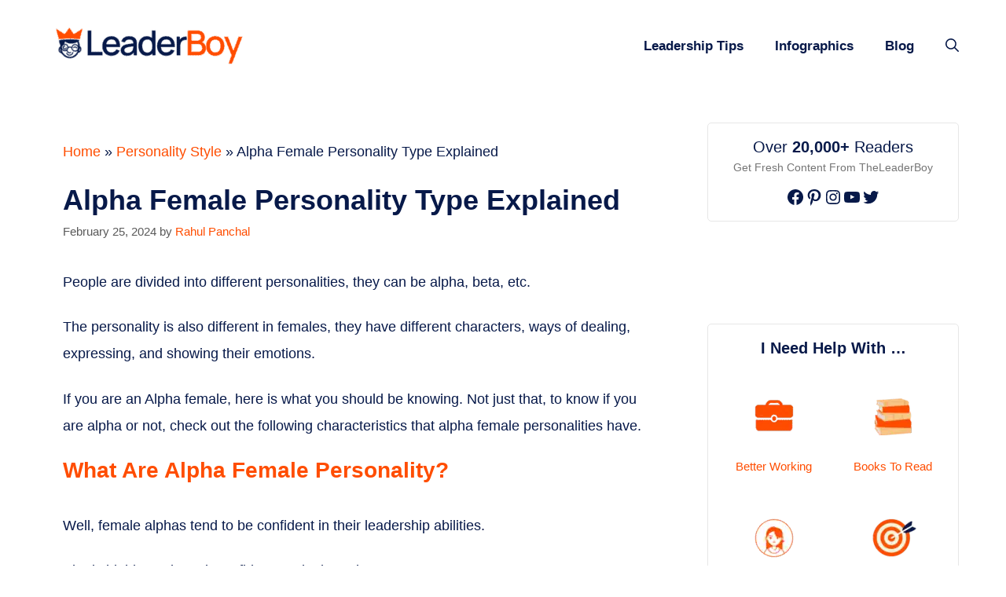

--- FILE ---
content_type: text/css
request_url: https://theleaderboy.com/wp-content/plugins/tbb-custom/build/tbb_style.css?ver=1765624815
body_size: 2533
content:
:root{--tbb-primary:#ff4d00;--tbb-secondary:#071949;--tbb-black:#000;--tbb-dark-gray:#efefef;--tbb-bg-1:#ffede6;--tbb-bg-2:#e8f7fe;--tbb-outline:#dfdfdf;--tbb-white:#fff;--tbb-secondary-background:#071949;--tbb-black-background:#000;--tbb-dark-gray-background:#efefef;--tbb-bg-1-background:#ffede6;--tbb-bg-2-background:#e8f7fe;--tbb-outline-background:#dfdfdf}.has-tbb-primary-background-color{background-color:var(--tbb-primary)}.has-tbb-primary-color{color:var(--tbb-primry-color)}.has-tbb-secondary-background-color{background-color:#071949}.has-tbb-secondary-color{color:#071949}.has-tbb-black-background-color{background-color:#000}.has-tbb-black-color{color:#000}.has-tbb-dark-gray-background-color{background-color:#efefef}.has-tbb-dark-gray-color{color:#efefef}.has-tbb-bg-1-background-color{background-color:#ffede6}.has-tbb-bg-1-color{color:#ffede6}.has-tbb-bg-2-background-color{background-color:#e8f7fe}.has-tbb-bg-2-color{color:#e8f7fe}.has-tbb-outline-background-color{background-color:#dfdfdf}.has-tbb-outline-color{color:#dfdfdf}.has-tbb-white-color{color:#fff}.tbb-banner h1 span{text-decoration:underline;text-decoration-color:var(--tbb-primary)}.tbb-banner .subtitle{border:1px solid #dfdfdf;border-radius:50px;display:inline-block;font-size:16px;font-weight:700;margin-bottom:10px;padding:7px 20px}.tbb-links h3 a{text-decoration:none}.tbb-links h3{margin-bottom:0;min-width:160px}.tbb-icon-box-first{box-shadow:0 32px 64px -12px hsla(0,0%,41%,.12)}.tbb-icon-box-second a.gb-button{bottom:-15px;position:absolute;right:-13px;transform:rotate(-45deg)}.tbb-floating-heading{left:50%;position:absolute;top:0;transform:translate(-50%,-50%)}.tbb-guide h3 a{text-decoration:none}.tbb-featured figure.wp-block-gallery img{-o-object-fit:contain!important;object-fit:contain!important}div#rank-math-faq{margin:1.7rem 0}.faq-accordion-items--toggle{align-items:center;background-color:#fff8f7;color:#071949;display:flex;flex-direction:row-reverse;font-size:16px;justify-content:space-between;padding:1rem 1.25rem;transition:color .15s ease-in-out,background-color .15s ease-in-out,border-color .15s ease-in-out,box-shadow .15s ease-in-out,border-radius .15s ease}.faq-accordion-items--toggle h3{color:#071949;flex:1;font-size:1.2rem;font-weight:600;margin:0 0 0 1.5rem}.faq-accordion-items{background:#fff;border-radius:8px;margin:1rem 0}.faq-accordion-items .inner{color:#000;display:none;font-size:16px;font-weight:400;line-height:26px;margin-top:20px;overflow:hidden;padding-left:17px}i.fa.faq-accordion-icon{font-size:2rem;font-weight:900;position:relative}i.fa.faq-accordion-icon:before{content:"+";font-size:2rem;font-weight:700;position:absolute;right:-1rem;top:-2rem}.faq-accordion-items--toggle--active .faq-accordion-icon:before{content:"−"}.tbb-facts-layout-1 table.has-fixed-layout td,.tbb-facts-layout-2 table :is(th,td,thead){border:0}.tbb-facts-layout-1 table.has-fixed-layout,.tbb-facts-layout-2 table{border:0;font-size:16px;margin:0}.tbb-facts-layout-1 .gb-grid-column:first-child{border-right:1px solid #e3e3e3;padding-right:40px}.tbb-facts-layout-2 table.has-fixed-layout thead tr{color:#fff}.tbb-facts-layout-2 .wp-block-table .has-fixed-layout th{background:var(--tbb-primary)}.tbb-facts-layout-2 .wp-block-table .has-fixed-layout th:first-child{border-top-left-radius:10px}.tbb-facts-layout-2 .wp-block-table .has-fixed-layout th:last-child{border-top-right-radius:10px}.tbb-facts-layout-2 table.has-fixed-layout tbody td{background:#efefef}.tbb-facts-layout-2 table.has-fixed-layout :is(td,th){padding:13px 18px}.tbb-facts-layout-2 table.has-fixed-layout tbody tr:last-child td:first-child{border-bottom-left-radius:10px}.tbb-facts-layout-2 table.has-fixed-layout tbody tr:last-child td:last-child{border-bottom-right-radius:10px}.tbb-newsletter .wp-block-jetpack-contact-form{display:block;margin-bottom:10px;max-width:95%;padding:0!important;position:relative}.tbb-newsletter label{display:none!important}.tbb-newsletter input.email{background:transparent;color:#fff!important;padding:18px 9rem 20px 20px}.tbb-newsletter input.email::-moz-placeholder{color:#fff}.tbb-newsletter input.email::placeholder{color:#fff}.tbb-newsletter button.wp-block-button__link{background:#fff;font-weight:500;padding:19px 24px;position:absolute;right:0;top:0;width:unset!important}.tbb-newsletter button.wp-block-button__link:hover{color:#000}.tbb-newsletter input.email:focus{background:transparent;outline:none}.tbb-newsletter p.go-back-message{display:none}.tbb-newsletter .contact-form-submission{border-color:#fff;margin-bottom:20px}.tbb-newsletter h4#contact-form-success-header{font-size:20px;margin-bottom:10px;margin-top:0}.tbb-search-form{border-width:0}.tbb-search-form .wp-block-search__inside-wrapper{border:unset;padding:0;position:relative}.tbb-search-form input.wp-block-search__input{border-color:#dfdfdf;border-radius:100px;padding:15px 20px}.tbb-search-form button.wp-block-search__button{align-items:center;border-radius:100px;display:flex;height:42px;justify-content:center;padding:15px 20px;position:absolute;right:10px;top:8px;width:42px}.tbb-banner .tbb-block-suggestions-wrapper{max-width:80%}.tbb-feedback-form-wrapper{margin-bottom:24px;margin-top:24px}.tbb-feedback-form-wrapper .tbb-feedback-form--action{align-items:center;background-color:#f8f8f8;display:flex;padding:12px 22px}.tbb-feedback-form-wrapper .tbb-feedback-form-text{display:flex}.tbb-feedback-form-wrapper .tbb-feedback-form-text svg{margin-right:10px}.tbb-feedback-form-wrapper .tbb-feedback-form-text span{font-size:16px;font-weight:500;line-height:18px;margin-right:24px}.tbb-feedback-form-wrapper .tbb-feedback-form-cta .rate-button{background-color:#fff;border:2px solid #071949;border-radius:4px;color:#071949;font-size:14px;font-weight:600;line-height:17px;padding:11px 18px;text-transform:uppercase}.tbb-feedback-form-wrapper .tbb-feedback-form-cta .rate-button:hover{background-color:#071949;color:#fff}.tbb-feedback-modal-wrapper.show-modal{opacity:1;visibility:visible!important}.tbb-feedback-modal-wrapper{-webkit-backdrop-filter:blur(10px);backdrop-filter:blur(10px);background:rgba(52,52,52,.8);bottom:0;left:0;position:fixed;right:0;top:0;transition:all .3s;z-index:99999}.tbb-feedback-modal-wrapper .tbb-feedback-modal-window{background:#fff;border-radius:4px;left:50%;padding:30px;position:absolute;top:50%;transform:translate(-50%,-50%);width:600px}.tbb-feedback-modal-wrapper .tbb-feedback-modal-window .close-form-btn{cursor:pointer;position:relative}.tbb-feedback-modal-wrapper .tbb-feedback-modal-window input,.tbb-feedback-modal-wrapper .tbb-feedback-modal-window textarea{border:1px solid #dadada;border-radius:4px;font-size:16px;margin-bottom:24px;padding:13px 14px;width:100%}.tbb-feedback-rating-box{display:flex;margin-bottom:20px}.model-message-wrapper,.tbb-feedback-modal-wrapper .tbb-feedback-modal-window .modal-header{font-size:24px;font-weight:600;line-height:32px;margin-bottom:24px}.tbb-feedback-rating-box .tbb-feedback-rating-container input{display:none}.tbb-feedback-modal-wrapper .tbb-feedback-modal-window textarea{margin-bottom:24px;margin-top:2px;resize:none}.tbb-feedback-modal-wrapper .tbb-feedback-modal-window .required:after{color:#d32929;content:" *"}.tbb-feedback-modal-wrapper .tbb-feedback-modal-window label{font-size:16px;line-height:24px}.tbb-feedback-modal-wrapper .tbb-feedback-modal-window .submit-btn{align-items:center;background:#071949;border:unset;border-radius:4px;box-shadow:0 4px 4px rgba(0,0,0,.12);color:#fff;display:flex;font-size:18px;justify-content:center;padding:10px 0;text-align:center;width:100%}.tbb-feedback-form-msg{color:#d32929;display:none;font-size:16px;line-height:15px;margin-bottom:13px}.model-message-wrapper{text-align:center}.modal-error-message,.modal-success-message{display:none}.close-form-btn:after,.close-form-btn:before{background:currentColor;border-radius:5px;box-sizing:border-box;content:"";display:block;height:2px;position:absolute;right:0;top:8px;transform:rotate(45deg);width:25px}.close-form-btn:after{transform:rotate(-45deg)}.tbb-feeback-modal--active{overflow:hidden}.tbb-feedback-rating-box .tbb-feedback-rating-container label{color:#fff;cursor:pointer;display:inline-block;font-size:26px!important;text-shadow:-1px 0 #999,0 1px #999,1px 0 #999,0 -1px #999;transition:color .2s}.tbb-feedback-rating-box input:checked~label,.tbb-feedback-rating-box label:hover,.tbb-feedback-rating-box label:hover~label{color:#f7c748;text-shadow:-1px 0 #f7c748,0 1px #f7c748,1px 0 #f7c748,0 -1px #f7c748}.tbb-feedback-rating-box .tbb-feedback-rating-container{direction:rtl!important}.tbb-feedback-form--loading{animation:spin 2s linear infinite;border:2px solid #f3f3f3;border-radius:50%;border-top-color:#071949;display:none;height:20px;margin-left:9px;width:20px}.tbb-banner{margin-bottom:60px}.tbb-latest-post--item li.wp-block-post{background:#fff;border-left:4px solid transparent;border-radius:6px;box-shadow:2px 3px 6px rgba(0,0,0,.16);margin-bottom:.6rem;padding:12px 20px}.tbb-latest-post--item li.wp-block-post h3{line-height:0;margin:0}.tbb-latest-post .gb-grid-column{padding:0 1.4rem 1.4rem}.tbb-latest-post--item a.post-read-more{color:var(--tbb-primry-color);font-size:.875rem;line-height:1.618;overflow:hidden;text-overflow:ellipsis;white-space:nowrap}.tbb-latest-post--item h3 a{color:#071949;font-size:1.125rem;font-weight:700;letter-spacing:normal;line-height:1.7rem;margin-bottom:0;max-width:100%;overflow:hidden;text-overflow:ellipsis;text-transform:none;white-space:nowrap;width:100%;word-break:break-word}.show-all-article a{font-size:1rem;font-weight:500}.tbb-latest-post h2{font-size:25px;line-height:normal;margin-bottom:8px}.tbb-latest-post .gb-grid-column{margin-bottom:2rem}.tbb-latest-post--item li.wp-block-post:hover{border-left:4px solidvar(--tbb-primary)}.tbb-banner .wp-block-search__input{background:#fff;background-color:#fff;border:1px solid #ced4da;border-radius:.2rem;color:#495057;font-size:1rem;font-weight:400;line-height:1.618;padding:.675rem .75rem;transition:border-color .15s ease-in-out,box-shadow .15s ease-in-out}.tbb-latest_post{list-style:none;margin:0;max-width:100%;padding:0}.tbb-post-item{background:#fff;border-radius:6px;box-shadow:2px 3px 6px rgba(0,0,0,.16);display:flex;margin:0 0 15px}.tbb-post-item--content{flex:1;height:72px;overflow:hidden;padding:12px 20px;text-align:left;width:100%}.tbb-post-item--thumb img{border-bottom-left-radius:6px;border-bottom-right-radius:0;border-top-left-radius:6px;border-top-right-radius:0;height:100%;-o-object-fit:cover;object-fit:cover;width:110px}.tbb-post-item--title{color:#071949;font-size:1.125rem;font-weight:700;letter-spacing:normal;line-height:1.7rem;margin:0;max-width:100%;text-transform:none;width:100%;word-break:break-word}.tbb-post-item--link,.tbb-post-item--title{overflow:hidden;text-overflow:ellipsis;white-space:nowrap}.tbb-post-item--link{color:var(--tbb-primry-color);display:block;font-size:.875rem;line-height:1.618}.tbb-post-item--thumb{height:80px;min-width:80px;overflow:hidden;width:80px}.team-images{gap:0!important;justify-content:center;margin-bottom:30px}.team-images .wp-block-image img{border:4px solid #eee;border-radius:50%!important;height:100px!important;margin-left:-10px;max-height:100px;min-width:100px;-o-object-fit:cover;object-fit:cover;width:100px!important}.team-images figure.wp-block-image.size-full{flex-grow:unset;width:auto!important}.tbb-floating-heading{width:-moz-max-content;width:max-content}#right-sidebar .inside-right-sidebar .widget{margin-bottom:0;padding:20px 20px 5px}.tbb-web-stories{display:grid;gap:20px;grid-template-columns:repeat(auto-fit,minmax(275px,1fr));text-align:center}.tbb-web-stories-container{flex:1;padding:0 12px}.tbb-web-stories-container h1{margin-bottom:1em;text-align:center}.tbb-web-story-title{color:#000;font-size:17px;font-weight:500;margin:0;text-align:center}.tbb-web-story a{color:#000}.tbb-web-story-date{color:#6c757d;font-size:.85em}.tbb-web-story-thumbnail{border-radius:7px}.tbb-web-story:hover a{color:var(--tbb-primary)}.tbb-story-pagination{margin:4em auto;text-align:center}.tbb-story-pagination .page-numbers{background:#fff;border:1px solid var(--tbb-primary);border-radius:4px;color:var(--tbb-primary);display:inline-block;font-size:15px;line-height:8px;margin:.25em;padding:.8em;text-decoration:none}.tbb-story-pagination .page-numbers.dots{border:#ffdead}.tbb-story-pagination .page-numbers.current{background:var(--tbb-primary);color:#fff}@keyframes spin{0%{transform:rotate(0deg)}to{transform:rotate(1turn)}}@media(max-width:767px){.tbb-feedback-modal-wrapper .tbb-feedback-modal-window{max-width:600px;padding:20px;width:95%}.tbb-feedback-modal-wrapper .tbb-feedback-modal-window .modal-header{padding-right:20px}.tbb-facts-layout-1 .gb-grid-column{border:unset!important;padding:0 20px!important}.tbb-banner .tbb-block-suggestions-wrapper,.tbb-newsletter .wp-block-jetpack-contact-form{max-width:100%}.tbb-search-form .wp-block-search__inside-wrapper{width:100%!important}.tbb-web-stories-container h1{font-size:1.4em}}@media(max-width:500px){.tbb-feedback-form-wrapper .tbb-feedback-form--action{flex-direction:column;gap:16px}}
